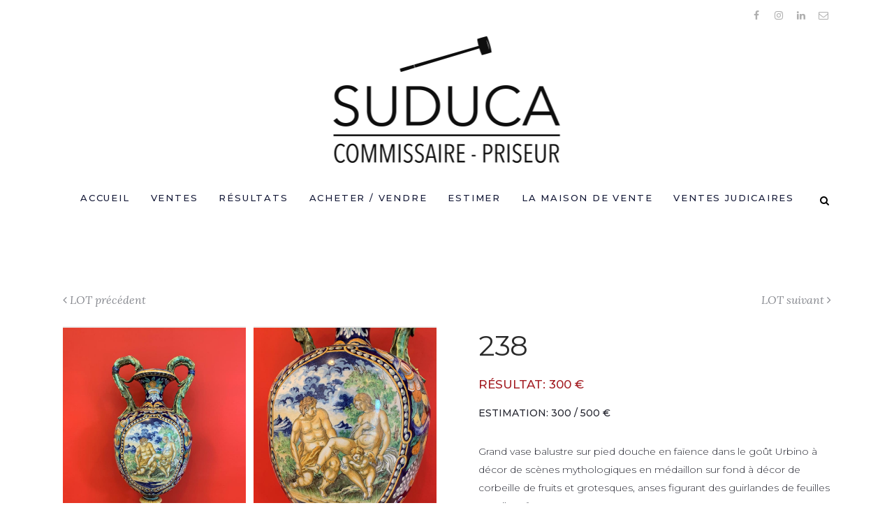

--- FILE ---
content_type: text/html; charset=UTF-8
request_url: https://www.suduca.com/vente/livres-art-dasie-argenterie-art-de-la-table-tableaux-mobilier-objet-dart-lot-238/
body_size: 14133
content:
<!DOCTYPE html>
<html lang="fr-FR">
<head>
	<meta charset="UTF-8" />
	
	<title>Suduca |   LIVRES &#8211; ART d&rsquo;ASIE &#8211; ARGENTERIE &#8211; ART de la TABLE &#8211; TABLEAUX &#8211; MOBILIER &#8211; OBJET d&rsquo;ART &#8211; LOT &#8211; 238</title>

	
			
						<meta name="viewport" content="width=device-width,initial-scale=1,user-scalable=no">
		
	<link rel="profile" href="http://gmpg.org/xfn/11" />
	<link rel="pingback" href="https://www.suduca.com/xmlrpc.php" />
            <link rel="shortcut icon" type="image/x-icon" href="https://www.suduca.com/wp-content/uploads/2019/02/favicon-32x32.png">
        <link rel="apple-touch-icon" href="https://www.suduca.com/wp-content/uploads/2019/02/favicon-32x32.png"/>
    	<link href='//fonts.googleapis.com/css?family=Raleway:100,200,300,400,500,600,700,800,900,300italic,400italic,700italic|Montserrat:100,200,300,400,500,600,700,800,900,300italic,400italic,700italic|Lora:100,200,300,400,500,600,700,800,900,300italic,400italic,700italic&subset=latin,latin-ext' rel='stylesheet' type='text/css'>
<script type="application/javascript">var QodeAjaxUrl = "https://www.suduca.com/wp-admin/admin-ajax.php"</script><meta name='robots' content='max-image-preview:large' />
<link rel='dns-prefetch' href='//maps.googleapis.com' />
<link rel='dns-prefetch' href='//cdn.linearicons.com' />
<link rel='dns-prefetch' href='//hcaptcha.com' />
<link rel="alternate" type="application/rss+xml" title="Suduca &raquo; Flux" href="https://www.suduca.com/feed/" />
<link rel="alternate" type="application/rss+xml" title="Suduca &raquo; Flux des commentaires" href="https://www.suduca.com/comments/feed/" />
<link rel="alternate" title="oEmbed (JSON)" type="application/json+oembed" href="https://www.suduca.com/wp-json/oembed/1.0/embed?url=https%3A%2F%2Fwww.suduca.com%2Fvente%2Flivres-art-dasie-argenterie-art-de-la-table-tableaux-mobilier-objet-dart-lot-238%2F" />
<link rel="alternate" title="oEmbed (XML)" type="text/xml+oembed" href="https://www.suduca.com/wp-json/oembed/1.0/embed?url=https%3A%2F%2Fwww.suduca.com%2Fvente%2Flivres-art-dasie-argenterie-art-de-la-table-tableaux-mobilier-objet-dart-lot-238%2F&#038;format=xml" />
<style id='wp-img-auto-sizes-contain-inline-css' type='text/css'>
img:is([sizes=auto i],[sizes^="auto," i]){contain-intrinsic-size:3000px 1500px}
/*# sourceURL=wp-img-auto-sizes-contain-inline-css */
</style>
<link rel='stylesheet' id='sbi_styles-css' href='https://www.suduca.com/wp-content/plugins/instagram-feed/css/sbi-styles.min.css?ver=6.10.0' type='text/css' media='all' />
<style id='wp-emoji-styles-inline-css' type='text/css'>

	img.wp-smiley, img.emoji {
		display: inline !important;
		border: none !important;
		box-shadow: none !important;
		height: 1em !important;
		width: 1em !important;
		margin: 0 0.07em !important;
		vertical-align: -0.1em !important;
		background: none !important;
		padding: 0 !important;
	}
/*# sourceURL=wp-emoji-styles-inline-css */
</style>
<style id='wp-block-library-inline-css' type='text/css'>
:root{--wp-block-synced-color:#7a00df;--wp-block-synced-color--rgb:122,0,223;--wp-bound-block-color:var(--wp-block-synced-color);--wp-editor-canvas-background:#ddd;--wp-admin-theme-color:#007cba;--wp-admin-theme-color--rgb:0,124,186;--wp-admin-theme-color-darker-10:#006ba1;--wp-admin-theme-color-darker-10--rgb:0,107,160.5;--wp-admin-theme-color-darker-20:#005a87;--wp-admin-theme-color-darker-20--rgb:0,90,135;--wp-admin-border-width-focus:2px}@media (min-resolution:192dpi){:root{--wp-admin-border-width-focus:1.5px}}.wp-element-button{cursor:pointer}:root .has-very-light-gray-background-color{background-color:#eee}:root .has-very-dark-gray-background-color{background-color:#313131}:root .has-very-light-gray-color{color:#eee}:root .has-very-dark-gray-color{color:#313131}:root .has-vivid-green-cyan-to-vivid-cyan-blue-gradient-background{background:linear-gradient(135deg,#00d084,#0693e3)}:root .has-purple-crush-gradient-background{background:linear-gradient(135deg,#34e2e4,#4721fb 50%,#ab1dfe)}:root .has-hazy-dawn-gradient-background{background:linear-gradient(135deg,#faaca8,#dad0ec)}:root .has-subdued-olive-gradient-background{background:linear-gradient(135deg,#fafae1,#67a671)}:root .has-atomic-cream-gradient-background{background:linear-gradient(135deg,#fdd79a,#004a59)}:root .has-nightshade-gradient-background{background:linear-gradient(135deg,#330968,#31cdcf)}:root .has-midnight-gradient-background{background:linear-gradient(135deg,#020381,#2874fc)}:root{--wp--preset--font-size--normal:16px;--wp--preset--font-size--huge:42px}.has-regular-font-size{font-size:1em}.has-larger-font-size{font-size:2.625em}.has-normal-font-size{font-size:var(--wp--preset--font-size--normal)}.has-huge-font-size{font-size:var(--wp--preset--font-size--huge)}.has-text-align-center{text-align:center}.has-text-align-left{text-align:left}.has-text-align-right{text-align:right}.has-fit-text{white-space:nowrap!important}#end-resizable-editor-section{display:none}.aligncenter{clear:both}.items-justified-left{justify-content:flex-start}.items-justified-center{justify-content:center}.items-justified-right{justify-content:flex-end}.items-justified-space-between{justify-content:space-between}.screen-reader-text{border:0;clip-path:inset(50%);height:1px;margin:-1px;overflow:hidden;padding:0;position:absolute;width:1px;word-wrap:normal!important}.screen-reader-text:focus{background-color:#ddd;clip-path:none;color:#444;display:block;font-size:1em;height:auto;left:5px;line-height:normal;padding:15px 23px 14px;text-decoration:none;top:5px;width:auto;z-index:100000}html :where(.has-border-color){border-style:solid}html :where([style*=border-top-color]){border-top-style:solid}html :where([style*=border-right-color]){border-right-style:solid}html :where([style*=border-bottom-color]){border-bottom-style:solid}html :where([style*=border-left-color]){border-left-style:solid}html :where([style*=border-width]){border-style:solid}html :where([style*=border-top-width]){border-top-style:solid}html :where([style*=border-right-width]){border-right-style:solid}html :where([style*=border-bottom-width]){border-bottom-style:solid}html :where([style*=border-left-width]){border-left-style:solid}html :where(img[class*=wp-image-]){height:auto;max-width:100%}:where(figure){margin:0 0 1em}html :where(.is-position-sticky){--wp-admin--admin-bar--position-offset:var(--wp-admin--admin-bar--height,0px)}@media screen and (max-width:600px){html :where(.is-position-sticky){--wp-admin--admin-bar--position-offset:0px}}

/*# sourceURL=wp-block-library-inline-css */
</style><style id='global-styles-inline-css' type='text/css'>
:root{--wp--preset--aspect-ratio--square: 1;--wp--preset--aspect-ratio--4-3: 4/3;--wp--preset--aspect-ratio--3-4: 3/4;--wp--preset--aspect-ratio--3-2: 3/2;--wp--preset--aspect-ratio--2-3: 2/3;--wp--preset--aspect-ratio--16-9: 16/9;--wp--preset--aspect-ratio--9-16: 9/16;--wp--preset--color--black: #000000;--wp--preset--color--cyan-bluish-gray: #abb8c3;--wp--preset--color--white: #ffffff;--wp--preset--color--pale-pink: #f78da7;--wp--preset--color--vivid-red: #cf2e2e;--wp--preset--color--luminous-vivid-orange: #ff6900;--wp--preset--color--luminous-vivid-amber: #fcb900;--wp--preset--color--light-green-cyan: #7bdcb5;--wp--preset--color--vivid-green-cyan: #00d084;--wp--preset--color--pale-cyan-blue: #8ed1fc;--wp--preset--color--vivid-cyan-blue: #0693e3;--wp--preset--color--vivid-purple: #9b51e0;--wp--preset--gradient--vivid-cyan-blue-to-vivid-purple: linear-gradient(135deg,rgb(6,147,227) 0%,rgb(155,81,224) 100%);--wp--preset--gradient--light-green-cyan-to-vivid-green-cyan: linear-gradient(135deg,rgb(122,220,180) 0%,rgb(0,208,130) 100%);--wp--preset--gradient--luminous-vivid-amber-to-luminous-vivid-orange: linear-gradient(135deg,rgb(252,185,0) 0%,rgb(255,105,0) 100%);--wp--preset--gradient--luminous-vivid-orange-to-vivid-red: linear-gradient(135deg,rgb(255,105,0) 0%,rgb(207,46,46) 100%);--wp--preset--gradient--very-light-gray-to-cyan-bluish-gray: linear-gradient(135deg,rgb(238,238,238) 0%,rgb(169,184,195) 100%);--wp--preset--gradient--cool-to-warm-spectrum: linear-gradient(135deg,rgb(74,234,220) 0%,rgb(151,120,209) 20%,rgb(207,42,186) 40%,rgb(238,44,130) 60%,rgb(251,105,98) 80%,rgb(254,248,76) 100%);--wp--preset--gradient--blush-light-purple: linear-gradient(135deg,rgb(255,206,236) 0%,rgb(152,150,240) 100%);--wp--preset--gradient--blush-bordeaux: linear-gradient(135deg,rgb(254,205,165) 0%,rgb(254,45,45) 50%,rgb(107,0,62) 100%);--wp--preset--gradient--luminous-dusk: linear-gradient(135deg,rgb(255,203,112) 0%,rgb(199,81,192) 50%,rgb(65,88,208) 100%);--wp--preset--gradient--pale-ocean: linear-gradient(135deg,rgb(255,245,203) 0%,rgb(182,227,212) 50%,rgb(51,167,181) 100%);--wp--preset--gradient--electric-grass: linear-gradient(135deg,rgb(202,248,128) 0%,rgb(113,206,126) 100%);--wp--preset--gradient--midnight: linear-gradient(135deg,rgb(2,3,129) 0%,rgb(40,116,252) 100%);--wp--preset--font-size--small: 13px;--wp--preset--font-size--medium: 20px;--wp--preset--font-size--large: 36px;--wp--preset--font-size--x-large: 42px;--wp--preset--spacing--20: 0.44rem;--wp--preset--spacing--30: 0.67rem;--wp--preset--spacing--40: 1rem;--wp--preset--spacing--50: 1.5rem;--wp--preset--spacing--60: 2.25rem;--wp--preset--spacing--70: 3.38rem;--wp--preset--spacing--80: 5.06rem;--wp--preset--shadow--natural: 6px 6px 9px rgba(0, 0, 0, 0.2);--wp--preset--shadow--deep: 12px 12px 50px rgba(0, 0, 0, 0.4);--wp--preset--shadow--sharp: 6px 6px 0px rgba(0, 0, 0, 0.2);--wp--preset--shadow--outlined: 6px 6px 0px -3px rgb(255, 255, 255), 6px 6px rgb(0, 0, 0);--wp--preset--shadow--crisp: 6px 6px 0px rgb(0, 0, 0);}:where(.is-layout-flex){gap: 0.5em;}:where(.is-layout-grid){gap: 0.5em;}body .is-layout-flex{display: flex;}.is-layout-flex{flex-wrap: wrap;align-items: center;}.is-layout-flex > :is(*, div){margin: 0;}body .is-layout-grid{display: grid;}.is-layout-grid > :is(*, div){margin: 0;}:where(.wp-block-columns.is-layout-flex){gap: 2em;}:where(.wp-block-columns.is-layout-grid){gap: 2em;}:where(.wp-block-post-template.is-layout-flex){gap: 1.25em;}:where(.wp-block-post-template.is-layout-grid){gap: 1.25em;}.has-black-color{color: var(--wp--preset--color--black) !important;}.has-cyan-bluish-gray-color{color: var(--wp--preset--color--cyan-bluish-gray) !important;}.has-white-color{color: var(--wp--preset--color--white) !important;}.has-pale-pink-color{color: var(--wp--preset--color--pale-pink) !important;}.has-vivid-red-color{color: var(--wp--preset--color--vivid-red) !important;}.has-luminous-vivid-orange-color{color: var(--wp--preset--color--luminous-vivid-orange) !important;}.has-luminous-vivid-amber-color{color: var(--wp--preset--color--luminous-vivid-amber) !important;}.has-light-green-cyan-color{color: var(--wp--preset--color--light-green-cyan) !important;}.has-vivid-green-cyan-color{color: var(--wp--preset--color--vivid-green-cyan) !important;}.has-pale-cyan-blue-color{color: var(--wp--preset--color--pale-cyan-blue) !important;}.has-vivid-cyan-blue-color{color: var(--wp--preset--color--vivid-cyan-blue) !important;}.has-vivid-purple-color{color: var(--wp--preset--color--vivid-purple) !important;}.has-black-background-color{background-color: var(--wp--preset--color--black) !important;}.has-cyan-bluish-gray-background-color{background-color: var(--wp--preset--color--cyan-bluish-gray) !important;}.has-white-background-color{background-color: var(--wp--preset--color--white) !important;}.has-pale-pink-background-color{background-color: var(--wp--preset--color--pale-pink) !important;}.has-vivid-red-background-color{background-color: var(--wp--preset--color--vivid-red) !important;}.has-luminous-vivid-orange-background-color{background-color: var(--wp--preset--color--luminous-vivid-orange) !important;}.has-luminous-vivid-amber-background-color{background-color: var(--wp--preset--color--luminous-vivid-amber) !important;}.has-light-green-cyan-background-color{background-color: var(--wp--preset--color--light-green-cyan) !important;}.has-vivid-green-cyan-background-color{background-color: var(--wp--preset--color--vivid-green-cyan) !important;}.has-pale-cyan-blue-background-color{background-color: var(--wp--preset--color--pale-cyan-blue) !important;}.has-vivid-cyan-blue-background-color{background-color: var(--wp--preset--color--vivid-cyan-blue) !important;}.has-vivid-purple-background-color{background-color: var(--wp--preset--color--vivid-purple) !important;}.has-black-border-color{border-color: var(--wp--preset--color--black) !important;}.has-cyan-bluish-gray-border-color{border-color: var(--wp--preset--color--cyan-bluish-gray) !important;}.has-white-border-color{border-color: var(--wp--preset--color--white) !important;}.has-pale-pink-border-color{border-color: var(--wp--preset--color--pale-pink) !important;}.has-vivid-red-border-color{border-color: var(--wp--preset--color--vivid-red) !important;}.has-luminous-vivid-orange-border-color{border-color: var(--wp--preset--color--luminous-vivid-orange) !important;}.has-luminous-vivid-amber-border-color{border-color: var(--wp--preset--color--luminous-vivid-amber) !important;}.has-light-green-cyan-border-color{border-color: var(--wp--preset--color--light-green-cyan) !important;}.has-vivid-green-cyan-border-color{border-color: var(--wp--preset--color--vivid-green-cyan) !important;}.has-pale-cyan-blue-border-color{border-color: var(--wp--preset--color--pale-cyan-blue) !important;}.has-vivid-cyan-blue-border-color{border-color: var(--wp--preset--color--vivid-cyan-blue) !important;}.has-vivid-purple-border-color{border-color: var(--wp--preset--color--vivid-purple) !important;}.has-vivid-cyan-blue-to-vivid-purple-gradient-background{background: var(--wp--preset--gradient--vivid-cyan-blue-to-vivid-purple) !important;}.has-light-green-cyan-to-vivid-green-cyan-gradient-background{background: var(--wp--preset--gradient--light-green-cyan-to-vivid-green-cyan) !important;}.has-luminous-vivid-amber-to-luminous-vivid-orange-gradient-background{background: var(--wp--preset--gradient--luminous-vivid-amber-to-luminous-vivid-orange) !important;}.has-luminous-vivid-orange-to-vivid-red-gradient-background{background: var(--wp--preset--gradient--luminous-vivid-orange-to-vivid-red) !important;}.has-very-light-gray-to-cyan-bluish-gray-gradient-background{background: var(--wp--preset--gradient--very-light-gray-to-cyan-bluish-gray) !important;}.has-cool-to-warm-spectrum-gradient-background{background: var(--wp--preset--gradient--cool-to-warm-spectrum) !important;}.has-blush-light-purple-gradient-background{background: var(--wp--preset--gradient--blush-light-purple) !important;}.has-blush-bordeaux-gradient-background{background: var(--wp--preset--gradient--blush-bordeaux) !important;}.has-luminous-dusk-gradient-background{background: var(--wp--preset--gradient--luminous-dusk) !important;}.has-pale-ocean-gradient-background{background: var(--wp--preset--gradient--pale-ocean) !important;}.has-electric-grass-gradient-background{background: var(--wp--preset--gradient--electric-grass) !important;}.has-midnight-gradient-background{background: var(--wp--preset--gradient--midnight) !important;}.has-small-font-size{font-size: var(--wp--preset--font-size--small) !important;}.has-medium-font-size{font-size: var(--wp--preset--font-size--medium) !important;}.has-large-font-size{font-size: var(--wp--preset--font-size--large) !important;}.has-x-large-font-size{font-size: var(--wp--preset--font-size--x-large) !important;}
/*# sourceURL=global-styles-inline-css */
</style>

<style id='classic-theme-styles-inline-css' type='text/css'>
/*! This file is auto-generated */
.wp-block-button__link{color:#fff;background-color:#32373c;border-radius:9999px;box-shadow:none;text-decoration:none;padding:calc(.667em + 2px) calc(1.333em + 2px);font-size:1.125em}.wp-block-file__button{background:#32373c;color:#fff;text-decoration:none}
/*# sourceURL=/wp-includes/css/classic-themes.min.css */
</style>
<link rel='stylesheet' id='contact-form-7-css' href='https://www.suduca.com/wp-content/plugins/contact-form-7/includes/css/styles.css?ver=6.1.4' type='text/css' media='all' />
<link rel='stylesheet' id='rs-plugin-settings-css' href='https://www.suduca.com/wp-content/plugins/revslider/public/assets/css/rs6.css?ver=6.3.3' type='text/css' media='all' />
<style id='rs-plugin-settings-inline-css' type='text/css'>
#rs-demo-id {}
/*# sourceURL=rs-plugin-settings-inline-css */
</style>
<link rel='stylesheet' id='default_style-css' href='https://www.suduca.com/wp-content/themes/bridge/style.css?ver=6.9' type='text/css' media='all' />
<link rel='stylesheet' id='qode_font_awesome-css' href='https://www.suduca.com/wp-content/themes/bridge/css/font-awesome/css/font-awesome.min.css?ver=6.9' type='text/css' media='all' />
<link rel='stylesheet' id='qode_font_elegant-css' href='https://www.suduca.com/wp-content/themes/bridge/css/elegant-icons/style.min.css?ver=6.9' type='text/css' media='all' />
<link rel='stylesheet' id='qode_linea_icons-css' href='https://www.suduca.com/wp-content/themes/bridge/css/linea-icons/style.css?ver=6.9' type='text/css' media='all' />
<link rel='stylesheet' id='qode_dripicons-css' href='https://www.suduca.com/wp-content/themes/bridge/css/dripicons/dripicons.css?ver=6.9' type='text/css' media='all' />
<link rel='stylesheet' id='stylesheet-css' href='https://www.suduca.com/wp-content/themes/bridge/css/stylesheet.min.css?ver=6.9' type='text/css' media='all' />
<style id='stylesheet-inline-css' type='text/css'>
   .postid-6749.disabled_footer_top .footer_top_holder, .postid-6749.disabled_footer_bottom .footer_bottom_holder { display: none;}


/*# sourceURL=stylesheet-inline-css */
</style>
<link rel='stylesheet' id='qode_print-css' href='https://www.suduca.com/wp-content/themes/bridge/css/print.css?ver=6.9' type='text/css' media='all' />
<link rel='stylesheet' id='mac_stylesheet-css' href='https://www.suduca.com/wp-content/themes/bridge/css/mac_stylesheet.css?ver=6.9' type='text/css' media='all' />
<link rel='stylesheet' id='webkit-css' href='https://www.suduca.com/wp-content/themes/bridge/css/webkit_stylesheet.css?ver=6.9' type='text/css' media='all' />
<link rel='stylesheet' id='style_dynamic-css' href='https://www.suduca.com/wp-content/themes/bridge/css/style_dynamic.css?ver=1714158024' type='text/css' media='all' />
<link rel='stylesheet' id='responsive-css' href='https://www.suduca.com/wp-content/themes/bridge/css/responsive.min.css?ver=6.9' type='text/css' media='all' />
<link rel='stylesheet' id='style_dynamic_responsive-css' href='https://www.suduca.com/wp-content/themes/bridge/css/style_dynamic_responsive.css?ver=1714158024' type='text/css' media='all' />
<link rel='stylesheet' id='js_composer_front-css' href='https://www.suduca.com/wp-content/plugins/js_composer/assets/css/js_composer.min.css?ver=7.4' type='text/css' media='all' />
<link rel='stylesheet' id='custom_css-css' href='https://www.suduca.com/wp-content/themes/bridge/css/custom_css.css?ver=1714158024' type='text/css' media='all' />
<link rel='stylesheet' id='flick-css' href='https://www.suduca.com/wp-content/plugins/mailchimp/assets/css/flick/flick.css?ver=2.0.0' type='text/css' media='all' />
<link rel='stylesheet' id='mailchimp_sf_main_css-css' href='https://www.suduca.com/wp-content/plugins/mailchimp/assets/css/frontend.css?ver=2.0.0' type='text/css' media='all' />
<link rel='stylesheet' id='slick-css' href='https://www.suduca.com/wp-content/themes/suduca/assets/slick/slick.css?ver=6.9' type='text/css' media='all' />
<link rel='stylesheet' id='slick-theme-css' href='https://www.suduca.com/wp-content/themes/suduca/assets/slick/slick-theme.css?ver=6.9' type='text/css' media='all' />
<link rel='stylesheet' id='childstyle-css' href='https://www.suduca.com/wp-content/themes/suduca/style.css?ver=1.0.3' type='text/css' media='all' />
<link rel='stylesheet' id='linearicons-css' href='https://cdn.linearicons.com/free/1.0.0/icon-font.min.css?ver=6.9' type='text/css' media='all' />
<script type="text/javascript" src="https://www.suduca.com/wp-includes/js/jquery/jquery.min.js?ver=3.7.1" id="jquery-core-js"></script>
<script type="text/javascript" src="https://www.suduca.com/wp-includes/js/jquery/jquery-migrate.min.js?ver=3.4.1" id="jquery-migrate-js"></script>
<script type="text/javascript" src="https://www.suduca.com/wp-content/plugins/revslider/public/assets/js/rbtools.min.js?ver=6.3.3" id="tp-tools-js"></script>
<script type="text/javascript" src="https://www.suduca.com/wp-content/plugins/revslider/public/assets/js/rs6.min.js?ver=6.3.3" id="revmin-js"></script>
<script></script><link rel="https://api.w.org/" href="https://www.suduca.com/wp-json/" /><link rel="EditURI" type="application/rsd+xml" title="RSD" href="https://www.suduca.com/xmlrpc.php?rsd" />
<meta name="generator" content="WordPress 6.9" />
<link rel="canonical" href="https://www.suduca.com/vente/livres-art-dasie-argenterie-art-de-la-table-tableaux-mobilier-objet-dart-lot-238/" />
<link rel='shortlink' href='https://www.suduca.com/?p=6749' />
<style>
.h-captcha{position:relative;display:block;margin-bottom:2rem;padding:0;clear:both}.h-captcha[data-size="normal"]{width:302px;height:76px}.h-captcha[data-size="compact"]{width:158px;height:138px}.h-captcha[data-size="invisible"]{display:none}.h-captcha iframe{z-index:1}.h-captcha::before{content:"";display:block;position:absolute;top:0;left:0;background:url(https://www.suduca.com/wp-content/plugins/hcaptcha-for-forms-and-more/assets/images/hcaptcha-div-logo.svg) no-repeat;border:1px solid #fff0;border-radius:4px;box-sizing:border-box}.h-captcha::after{content:"The hCaptcha loading is delayed until user interaction.";font-family:-apple-system,system-ui,BlinkMacSystemFont,"Segoe UI",Roboto,Oxygen,Ubuntu,"Helvetica Neue",Arial,sans-serif;font-size:10px;font-weight:500;position:absolute;top:0;bottom:0;left:0;right:0;box-sizing:border-box;color:#bf1722;opacity:0}.h-captcha:not(:has(iframe))::after{animation:hcap-msg-fade-in .3s ease forwards;animation-delay:2s}.h-captcha:has(iframe)::after{animation:none;opacity:0}@keyframes hcap-msg-fade-in{to{opacity:1}}.h-captcha[data-size="normal"]::before{width:302px;height:76px;background-position:93.8% 28%}.h-captcha[data-size="normal"]::after{width:302px;height:76px;display:flex;flex-wrap:wrap;align-content:center;line-height:normal;padding:0 75px 0 10px}.h-captcha[data-size="compact"]::before{width:158px;height:138px;background-position:49.9% 78.8%}.h-captcha[data-size="compact"]::after{width:158px;height:138px;text-align:center;line-height:normal;padding:24px 10px 10px 10px}.h-captcha[data-theme="light"]::before,body.is-light-theme .h-captcha[data-theme="auto"]::before,.h-captcha[data-theme="auto"]::before{background-color:#fafafa;border:1px solid #e0e0e0}.h-captcha[data-theme="dark"]::before,body.is-dark-theme .h-captcha[data-theme="auto"]::before,html.wp-dark-mode-active .h-captcha[data-theme="auto"]::before,html.drdt-dark-mode .h-captcha[data-theme="auto"]::before{background-image:url(https://www.suduca.com/wp-content/plugins/hcaptcha-for-forms-and-more/assets/images/hcaptcha-div-logo-white.svg);background-repeat:no-repeat;background-color:#333;border:1px solid #f5f5f5}@media (prefers-color-scheme:dark){.h-captcha[data-theme="auto"]::before{background-image:url(https://www.suduca.com/wp-content/plugins/hcaptcha-for-forms-and-more/assets/images/hcaptcha-div-logo-white.svg);background-repeat:no-repeat;background-color:#333;border:1px solid #f5f5f5}}.h-captcha[data-theme="custom"]::before{background-color:initial}.h-captcha[data-size="invisible"]::before,.h-captcha[data-size="invisible"]::after{display:none}.h-captcha iframe{position:relative}div[style*="z-index: 2147483647"] div[style*="border-width: 11px"][style*="position: absolute"][style*="pointer-events: none"]{border-style:none}
</style>
<style type="text/css">.recentcomments a{display:inline !important;padding:0 !important;margin:0 !important;}</style><meta name="generator" content="Powered by WPBakery Page Builder - drag and drop page builder for WordPress."/>
<meta name="generator" content="Powered by Slider Revolution 6.3.3 - responsive, Mobile-Friendly Slider Plugin for WordPress with comfortable drag and drop interface." />
<style>
span[data-name="hcap-cf7"] .h-captcha{margin-bottom:0}span[data-name="hcap-cf7"]~input[type="submit"],span[data-name="hcap-cf7"]~button[type="submit"]{margin-top:2rem}
</style>
<script type="text/javascript">function setREVStartSize(e){
			//window.requestAnimationFrame(function() {				 
				window.RSIW = window.RSIW===undefined ? window.innerWidth : window.RSIW;	
				window.RSIH = window.RSIH===undefined ? window.innerHeight : window.RSIH;	
				try {								
					var pw = document.getElementById(e.c).parentNode.offsetWidth,
						newh;
					pw = pw===0 || isNaN(pw) ? window.RSIW : pw;
					e.tabw = e.tabw===undefined ? 0 : parseInt(e.tabw);
					e.thumbw = e.thumbw===undefined ? 0 : parseInt(e.thumbw);
					e.tabh = e.tabh===undefined ? 0 : parseInt(e.tabh);
					e.thumbh = e.thumbh===undefined ? 0 : parseInt(e.thumbh);
					e.tabhide = e.tabhide===undefined ? 0 : parseInt(e.tabhide);
					e.thumbhide = e.thumbhide===undefined ? 0 : parseInt(e.thumbhide);
					e.mh = e.mh===undefined || e.mh=="" || e.mh==="auto" ? 0 : parseInt(e.mh,0);		
					if(e.layout==="fullscreen" || e.l==="fullscreen") 						
						newh = Math.max(e.mh,window.RSIH);					
					else{					
						e.gw = Array.isArray(e.gw) ? e.gw : [e.gw];
						for (var i in e.rl) if (e.gw[i]===undefined || e.gw[i]===0) e.gw[i] = e.gw[i-1];					
						e.gh = e.el===undefined || e.el==="" || (Array.isArray(e.el) && e.el.length==0)? e.gh : e.el;
						e.gh = Array.isArray(e.gh) ? e.gh : [e.gh];
						for (var i in e.rl) if (e.gh[i]===undefined || e.gh[i]===0) e.gh[i] = e.gh[i-1];
											
						var nl = new Array(e.rl.length),
							ix = 0,						
							sl;					
						e.tabw = e.tabhide>=pw ? 0 : e.tabw;
						e.thumbw = e.thumbhide>=pw ? 0 : e.thumbw;
						e.tabh = e.tabhide>=pw ? 0 : e.tabh;
						e.thumbh = e.thumbhide>=pw ? 0 : e.thumbh;					
						for (var i in e.rl) nl[i] = e.rl[i]<window.RSIW ? 0 : e.rl[i];
						sl = nl[0];									
						for (var i in nl) if (sl>nl[i] && nl[i]>0) { sl = nl[i]; ix=i;}															
						var m = pw>(e.gw[ix]+e.tabw+e.thumbw) ? 1 : (pw-(e.tabw+e.thumbw)) / (e.gw[ix]);					
						newh =  (e.gh[ix] * m) + (e.tabh + e.thumbh);
					}				
					if(window.rs_init_css===undefined) window.rs_init_css = document.head.appendChild(document.createElement("style"));					
					document.getElementById(e.c).height = newh+"px";
					window.rs_init_css.innerHTML += "#"+e.c+"_wrapper { height: "+newh+"px }";				
				} catch(e){
					console.log("Failure at Presize of Slider:" + e)
				}					   
			//});
		  };</script>
		<style type="text/css" id="wp-custom-css">
			.page-id-435 .wpcf7 .h-captcha {
	margin: 0 auto;
}
.page-id-435 .wpcf7 .wpcf7-submit {
    width: 100%;
    max-width: 300px;
    display: block;
    margin: 2em auto 0;
    text-align: center;
    border-radius: 3px!important;
    padding: 0;
		box-sizing: border-box;
}		</style>
		<noscript><style> .wpb_animate_when_almost_visible { opacity: 1; }</style></noscript><script id="mcjs">!function(c,h,i,m,p){m=c.createElement(h),p=c.getElementsByTagName(h)[0],m.async=1,m.src=i,p.parentNode.insertBefore(m,p)}(document,"script","https://chimpstatic.com/mcjs-connected/js/users/2e12cbc7f7d92adf340940d5d/b59b85a514a3f1fe79fa61168.js");</script>
</head>

<body class="wp-singular vente-template-default single single-vente postid-6749 wp-theme-bridge wp-child-theme-suduca  qode_grid_1300 footer_responsive_adv hide_top_bar_on_mobile_header qode-child-theme-ver-1.0.1 qode-theme-ver-17.2 qode-theme-bridge qode_header_in_grid wpb-js-composer js-comp-ver-7.4 vc_responsive" itemscope itemtype="http://schema.org/WebPage">


<div class="wrapper">
	<div class="wrapper_inner">

    
    <!-- Google Analytics start -->
        <!-- Google Analytics end -->

	<header class=" has_top scroll_top centered_logo centered_logo_animate dark fixed_hiding scrolled_not_transparent page_header">
	<div class="header_inner clearfix">
		<form role="search" id="searchform" action="https://www.suduca.com/" class="qode_search_form" method="get">
        <div class="container">
        <div class="container_inner clearfix">
            
            <i class="qode_icon_font_awesome fa fa-search qode_icon_in_search" ></i>            <input type="text" placeholder="Résultats" name="s" class="qode_search_field" autocomplete="off" />
            <input type="submit" value="Search" />

            <div class="qode_search_close">
                <a href="#">
                    <i class="qode_icon_font_awesome fa fa-times qode_icon_in_search" ></i>                </a>
            </div>
                    </div>
    </div>
</form>
		<div class="header_top_bottom_holder">
				<div class="header_top clearfix" style='' >
				<div class="container">
			<div class="container_inner clearfix">
														<div class="left">
						<div class="inner">
													</div>
					</div>
					<div class="right">
						<div class="inner">
							<span class='q_social_icon_holder normal_social' data-color=#afafaf!important data-hover-background-color=#ffffff data-hover-border-color=#ffffff data-hover-color=#080808!important><a itemprop='url' href='https://www.facebook.com/suducacommissairepriseur/' target='_blank'><i class="qode_icon_font_awesome fa fa-facebook  simple_social" style="color: #afafaf!important;margin: 15px 0 0 10px;font-size: 14px;" ></i></a></span><span class='q_social_icon_holder normal_social' data-color=#afafaf!important data-hover-background-color=#ffffff data-hover-border-color=#ffffff data-hover-color=#080808!important><a itemprop='url' href='https://www.instagram.com/suducacommissairepriseur/' target='_blank'><i class="qode_icon_font_awesome fa fa-instagram  simple_social" style="color: #afafaf!important;margin: 15px 0 0 10px;font-size: 14px;" ></i></a></span><span class='q_social_icon_holder normal_social' data-color=#afafaf!important data-hover-background-color=#ffffff data-hover-border-color=#ffffff data-hover-color=#080808!important><a itemprop='url' href='https://www.linkedin.com/company/suduca-commissaire-priseur/' target='_blank'><i class="qode_icon_font_awesome fa fa-linkedin  simple_social" style="color: #afafaf!important;margin: 15px 0 0 10px;font-size: 14px;" ></i></a></span><span class='q_social_icon_holder normal_social' data-color=#afafaf!important data-hover-background-color=#ffffff data-hover-border-color=#ffffff data-hover-color=#080808!important><a itemprop='url' href='mailto:contact@suduca.com' target='_blank'><i class="qode_icon_font_awesome fa fa-envelope-o  simple_social" style="color: #afafaf!important;margin: 15px 0 0 10px;font-size: 14px;" ></i></a></span>						</div>
					</div>
													</div>
		</div>
		</div>

			<div class="header_bottom clearfix" style='' >
								<div class="container">
					<div class="container_inner clearfix">
																				<div class="header_inner_left">
																	<div class="mobile_menu_button">
		<span>
			<i class="qode_icon_font_awesome fa fa-bars " ></i>		</span>
	</div>
								<div class="logo_wrapper" >
	<div class="q_logo">
		<a itemprop="url" href="https://www.suduca.com/" >
             <img itemprop="image" class="normal" src="https://www.suduca.com/wp-content/uploads/2019/01/suduca.png" alt="Logo"/> 			 <img itemprop="image" class="light" src="https://www.suduca.com/wp-content/uploads/2019/01/suduca-white.png" alt="Logo"/> 			 <img itemprop="image" class="dark" src="https://www.suduca.com/wp-content/uploads/2019/01/suduca.png" alt="Logo"/> 			 <img itemprop="image" class="sticky" src="https://www.suduca.com/wp-content/uploads/2019/01/suduca-h80.png" alt="Logo"/> 			 <img itemprop="image" class="mobile" src="https://www.suduca.com/wp-content/uploads/2019/01/suduca.png" alt="Logo"/> 					</a>
	</div>
	        <div class="q_logo_hidden">
            <a itemprop="url" href="https://www.suduca.com/"><img itemprop="image" alt="Logo" src="https://www.suduca.com/wp-content/uploads/2019/01/suduca-h80.png" style="height: 100%;"></a>
        </div>
	</div>															</div>
							 <div class="holeder_for_hidden_menu"> 							
															<div class="header_inner_right left_side">
									<div class="side_menu_button_wrapper">
										<div class="side_menu_button">
												<a class="search_button fullscreen_search normal" href="javascript:void(0)">
		<i class="qode_icon_font_awesome fa fa-search " ></i>	</a>

											</div>
									</div>
								</div>
							
							<nav class="main_menu drop_down center">
								<ul id="menu-main-menu" class=""><li id="nav-menu-item-255" class="menu-item menu-item-type-post_type menu-item-object-page menu-item-home  narrow"><a href="https://www.suduca.com/" class=""><i class="menu_icon blank fa"></i><span>Accueil<span class="underline_dash"></span></span><span class="plus"></span></a></li>
<li id="nav-menu-item-960" class="menu-item menu-item-type-post_type menu-item-object-page  narrow"><a href="https://www.suduca.com/ventes/" class=""><i class="menu_icon blank fa"></i><span>Ventes<span class="underline_dash"></span></span><span class="plus"></span></a></li>
<li id="nav-menu-item-251" class="menu-item menu-item-type-post_type menu-item-object-page  narrow"><a href="https://www.suduca.com/resultats/" class=""><i class="menu_icon blank fa"></i><span>Résultats<span class="underline_dash"></span></span><span class="plus"></span></a></li>
<li id="nav-menu-item-441" class="menu-item menu-item-type-post_type menu-item-object-page  narrow"><a href="https://www.suduca.com/acheter-vendre/" class=""><i class="menu_icon blank fa"></i><span>Acheter / Vendre<span class="underline_dash"></span></span><span class="plus"></span></a></li>
<li id="nav-menu-item-440" class="menu-item menu-item-type-post_type menu-item-object-page  narrow"><a href="https://www.suduca.com/estimer/" class=""><i class="menu_icon blank fa"></i><span>Estimer<span class="underline_dash"></span></span><span class="plus"></span></a></li>
<li id="nav-menu-item-66639" class="menu-item menu-item-type-custom menu-item-object-custom menu-item-has-children  has_sub narrow"><a href="#LA%20MAISON%20DE%20VENTE" class=""><i class="menu_icon blank fa"></i><span>LA MAISON DE VENTE<span class="underline_dash"></span></span><span class="plus"></span></a>
<div class="second"><div class="inner"><ul>
	<li id="nav-menu-item-66651" class="menu-item menu-item-type-post_type menu-item-object-page "><a href="https://www.suduca.com/a-propos/" class=""><i class="menu_icon blank fa"></i><span>A Propos</span><span class="plus"></span></a></li>
	<li id="nav-menu-item-66652" class="menu-item menu-item-type-post_type menu-item-object-page "><a href="https://www.suduca.com/notre-equipe/" class=""><i class="menu_icon blank fa"></i><span>Notre Equipe</span><span class="plus"></span></a></li>
	<li id="nav-menu-item-66640" class="menu-item menu-item-type-taxonomy menu-item-object-category "><a href="https://www.suduca.com/category/news/" class=""><i class="menu_icon blank fa"></i><span>Actualite</span><span class="plus"></span></a></li>
	<li id="nav-menu-item-66644" class="menu-item menu-item-type-post_type menu-item-object-page "><a href="https://www.suduca.com/newsletter/" class=""><i class="menu_icon blank fa"></i><span>Newsletter</span><span class="plus"></span></a></li>
	<li id="nav-menu-item-252" class="menu-item menu-item-type-post_type menu-item-object-page "><a href="https://www.suduca.com/contact/" class=""><i class="menu_icon blank fa"></i><span>Contact</span><span class="plus"></span></a></li>
</ul></div></div>
</li>
<li id="nav-menu-item-2283" class="menu-item menu-item-type-post_type menu-item-object-page  narrow"><a href="https://www.suduca.com/ventes-judicaires/" class=""><i class="menu_icon blank fa"></i><span>Ventes judicaires<span class="underline_dash"></span></span><span class="plus"></span></a></li>
</ul>							</nav>
															<div class="header_inner_right">
									<div class="side_menu_button_wrapper right">
																														<div class="side_menu_button">
												<a class="search_button fullscreen_search normal" href="javascript:void(0)">
		<i class="qode_icon_font_awesome fa fa-search " ></i>	</a>

																																	</div>
									</div>
								</div>
														 </div> 							<nav class="mobile_menu">
	<ul id="menu-main-menu-1" class=""><li id="mobile-menu-item-255" class="menu-item menu-item-type-post_type menu-item-object-page menu-item-home "><a href="https://www.suduca.com/" class=""><span>Accueil</span></a><span class="mobile_arrow"><i class="fa fa-angle-right"></i><i class="fa fa-angle-down"></i></span></li>
<li id="mobile-menu-item-960" class="menu-item menu-item-type-post_type menu-item-object-page "><a href="https://www.suduca.com/ventes/" class=""><span>Ventes</span></a><span class="mobile_arrow"><i class="fa fa-angle-right"></i><i class="fa fa-angle-down"></i></span></li>
<li id="mobile-menu-item-251" class="menu-item menu-item-type-post_type menu-item-object-page "><a href="https://www.suduca.com/resultats/" class=""><span>Résultats</span></a><span class="mobile_arrow"><i class="fa fa-angle-right"></i><i class="fa fa-angle-down"></i></span></li>
<li id="mobile-menu-item-441" class="menu-item menu-item-type-post_type menu-item-object-page "><a href="https://www.suduca.com/acheter-vendre/" class=""><span>Acheter / Vendre</span></a><span class="mobile_arrow"><i class="fa fa-angle-right"></i><i class="fa fa-angle-down"></i></span></li>
<li id="mobile-menu-item-440" class="menu-item menu-item-type-post_type menu-item-object-page "><a href="https://www.suduca.com/estimer/" class=""><span>Estimer</span></a><span class="mobile_arrow"><i class="fa fa-angle-right"></i><i class="fa fa-angle-down"></i></span></li>
<li id="mobile-menu-item-66639" class="menu-item menu-item-type-custom menu-item-object-custom menu-item-has-children  has_sub"><a href="#LA%20MAISON%20DE%20VENTE" class=""><span>LA MAISON DE VENTE</span></a><span class="mobile_arrow"><i class="fa fa-angle-right"></i><i class="fa fa-angle-down"></i></span>
<ul class="sub_menu">
	<li id="mobile-menu-item-66651" class="menu-item menu-item-type-post_type menu-item-object-page "><a href="https://www.suduca.com/a-propos/" class=""><span>A Propos</span></a><span class="mobile_arrow"><i class="fa fa-angle-right"></i><i class="fa fa-angle-down"></i></span></li>
	<li id="mobile-menu-item-66652" class="menu-item menu-item-type-post_type menu-item-object-page "><a href="https://www.suduca.com/notre-equipe/" class=""><span>Notre Equipe</span></a><span class="mobile_arrow"><i class="fa fa-angle-right"></i><i class="fa fa-angle-down"></i></span></li>
	<li id="mobile-menu-item-66640" class="menu-item menu-item-type-taxonomy menu-item-object-category "><a href="https://www.suduca.com/category/news/" class=""><span>Actualite</span></a><span class="mobile_arrow"><i class="fa fa-angle-right"></i><i class="fa fa-angle-down"></i></span></li>
	<li id="mobile-menu-item-66644" class="menu-item menu-item-type-post_type menu-item-object-page "><a href="https://www.suduca.com/newsletter/" class=""><span>Newsletter</span></a><span class="mobile_arrow"><i class="fa fa-angle-right"></i><i class="fa fa-angle-down"></i></span></li>
	<li id="mobile-menu-item-252" class="menu-item menu-item-type-post_type menu-item-object-page "><a href="https://www.suduca.com/contact/" class=""><span>Contact</span></a><span class="mobile_arrow"><i class="fa fa-angle-right"></i><i class="fa fa-angle-down"></i></span></li>
</ul>
</li>
<li id="mobile-menu-item-2283" class="menu-item menu-item-type-post_type menu-item-object-page "><a href="https://www.suduca.com/ventes-judicaires/" class=""><span>Ventes judicaires</span></a><span class="mobile_arrow"><i class="fa fa-angle-right"></i><i class="fa fa-angle-down"></i></span></li>
</ul></nav>																				</div>
					</div>
									</div>
			</div>
		</div>

</header>	<a id="back_to_top" href="#">
        <span class="fa-stack">
            <i class="qode_icon_font_awesome fa fa-angle-up " ></i>        </span>
	</a>
	<div class="fullscreen_search_holder fade">
		<div class="close_container">
						<div class="container">
				<div class="container_inner clearfix" >
																	<div class="search_close_holder">
							<div class="side_menu_button">
								<a class="fullscreen_search_close" href="javascript:void(0)">
									<i class="qode_icon_font_awesome fa fa-times " ></i>								</a>
							</div>
						</div>
																</div>
			</div>
				</div>
		<div class="fullscreen_search_table">
			<div class="fullscreen_search_cell">
				<div class="fullscreen_search_inner">
					<form role="search" action="https://www.suduca.com/" class="fullscreen_search_form" method="get">
						<div class="form_holder">
							<span class="search_label">RECHERCHER:</span>
							<div class="field_holder">
								<input type="text"  name="s" class="search_field" autocomplete="off" />
								<div class="line"></div>
							</div>
							<a class="qode_search_submit search_submit" href="javascript:void(0)">
								<i class="qode_icon_font_awesome fa fa-search " ></i>							</a>
						</div>
					</form>
				</div>
			</div>
		</div>
	</div>
	
	
    
    
    <div class="content content_top_margin">
        <div class="content_inner  ">
    <div class="container">
	<div class="container_inner default_template_holder">
		<div class="blog_single blog_holder">
			<div class="post-navigation">
				<div class="pull-left">
					<h5>
						<i class="fa fa-angle-left"></i> <a href="https://www.suduca.com/vente/livres-art-dasie-argenterie-art-de-la-table-tableaux-mobilier-objet-dart-lot-237/" rel="prev">LOT précédent</a>					</h5>
				</div>
				<div class="pull-right">
					<h5>
						<a href="https://www.suduca.com/vente/livres-art-dasie-argenterie-art-de-la-table-tableaux-mobilier-objet-dart-lot-239/" rel="next">LOT suivant</a> <i class="fa fa-angle-right"></i>					</h5>
				</div>
			</div>
			<article id="post-6749" class="post-6749 vente type-vente status-publish has-post-thumbnail hentry vente_cal-livres-art-dasie-argenterie-art-de-la-table-tableaux-mobilier-objet-dart vente_cat-ceramiques">
				<div class="post_content_holder">
					<div class="post_text">
						<div class="post_text_inner">
							<div class="vc_row wpb_row section vc_row-fluid" style="text-align: left;">
								<div class="full_section_inner clearfix">
									<div class="wpb_column vc_column_container vc_col-sm-6">
										<div class="vc_column-inner">
											<div class="wpb_wrapper">
												<div class="q_elements_holder one_column responsive_mode_from_768">
													<div class="q_elements_item" data-animation="no">
														<div class="q_elements_item_inner">
															<div class="q_elements_item_content">
																																<div class="wpb_gallery wpb_content_element vc_clearfix vente-page-image">
																	<div class="wpb_wrapper">
																		<div class="wpb_gallery_slides wpb_image_grid" data-interval="3">
																			<div class="gallery_holder">
																				<ul class="gallery_inner gallery_with_space v2">
																																										<li class="no_grayscale">
																						<a itemprop="image" class="qode-prettyphoto" href="https://www.suduca.com/wp-content/uploads/2019/05/1990746153.jpg" data-rel="prettyPhoto[rel-6749-235671595]" rel="prettyPhoto[rel-6749-235671595]">
																							<span class="gallery_hover" title style>
																								<i class="fa fa-search"></i>
																							</span>
																							<img width="810" height="1080" src="https://www.suduca.com/wp-content/uploads/2019/05/1990746153.jpg" class="attachment-full size-full" alt="" decoding="async" fetchpriority="high" srcset="https://www.suduca.com/wp-content/uploads/2019/05/1990746153.jpg 810w, https://www.suduca.com/wp-content/uploads/2019/05/1990746153-225x300.jpg 225w, https://www.suduca.com/wp-content/uploads/2019/05/1990746153-768x1024.jpg 768w" sizes="(max-width: 810px) 100vw, 810px" />																						</a>
																					</li>
																																										<li class="no_grayscale">
																						<a itemprop="image" class="qode-prettyphoto" href="https://www.suduca.com/wp-content/uploads/2019/05/1990746153-1.jpg" data-rel="prettyPhoto[rel-6749-235671595]" rel="prettyPhoto[rel-6749-235671595]">
																							<span class="gallery_hover" title style>
																								<i class="fa fa-search"></i>
																							</span>
																							<img width="810" height="1080" src="https://www.suduca.com/wp-content/uploads/2019/05/1990746153-1.jpg" class="attachment-full size-full" alt="" decoding="async" srcset="https://www.suduca.com/wp-content/uploads/2019/05/1990746153-1.jpg 810w, https://www.suduca.com/wp-content/uploads/2019/05/1990746153-1-225x300.jpg 225w, https://www.suduca.com/wp-content/uploads/2019/05/1990746153-1-768x1024.jpg 768w" sizes="(max-width: 810px) 100vw, 810px" />																						</a>
																					</li>
																																										<li class="no_grayscale">
																						<a itemprop="image" class="qode-prettyphoto" href="https://www.suduca.com/wp-content/uploads/2019/05/1990746153-2.jpg" data-rel="prettyPhoto[rel-6749-235671595]" rel="prettyPhoto[rel-6749-235671595]">
																							<span class="gallery_hover" title style>
																								<i class="fa fa-search"></i>
																							</span>
																							<img width="1920" height="1440" src="https://www.suduca.com/wp-content/uploads/2019/05/1990746153-2.jpg" class="attachment-full size-full" alt="" decoding="async" srcset="https://www.suduca.com/wp-content/uploads/2019/05/1990746153-2.jpg 1920w, https://www.suduca.com/wp-content/uploads/2019/05/1990746153-2-300x225.jpg 300w, https://www.suduca.com/wp-content/uploads/2019/05/1990746153-2-1024x768.jpg 1024w, https://www.suduca.com/wp-content/uploads/2019/05/1990746153-2-768x576.jpg 768w, https://www.suduca.com/wp-content/uploads/2019/05/1990746153-2-1536x1152.jpg 1536w" sizes="(max-width: 1920px) 100vw, 1920px" />																						</a>
																					</li>
																																										<li class="no_grayscale">
																						<a itemprop="image" class="qode-prettyphoto" href="https://www.suduca.com/wp-content/uploads/2019/05/1990746153-3.jpg" data-rel="prettyPhoto[rel-6749-235671595]" rel="prettyPhoto[rel-6749-235671595]">
																							<span class="gallery_hover" title style>
																								<i class="fa fa-search"></i>
																							</span>
																							<img width="810" height="1080" src="https://www.suduca.com/wp-content/uploads/2019/05/1990746153-3.jpg" class="attachment-full size-full" alt="" decoding="async" loading="lazy" srcset="https://www.suduca.com/wp-content/uploads/2019/05/1990746153-3.jpg 810w, https://www.suduca.com/wp-content/uploads/2019/05/1990746153-3-225x300.jpg 225w, https://www.suduca.com/wp-content/uploads/2019/05/1990746153-3-768x1024.jpg 768w" sizes="auto, (max-width: 810px) 100vw, 810px" />																						</a>
																					</li>
																																										<li class="no_grayscale">
																						<a itemprop="image" class="qode-prettyphoto" href="https://www.suduca.com/wp-content/uploads/2019/05/1990746153-4.jpg" data-rel="prettyPhoto[rel-6749-235671595]" rel="prettyPhoto[rel-6749-235671595]">
																							<span class="gallery_hover" title style>
																								<i class="fa fa-search"></i>
																							</span>
																							<img width="810" height="1080" src="https://www.suduca.com/wp-content/uploads/2019/05/1990746153-4.jpg" class="attachment-full size-full" alt="" decoding="async" loading="lazy" srcset="https://www.suduca.com/wp-content/uploads/2019/05/1990746153-4.jpg 810w, https://www.suduca.com/wp-content/uploads/2019/05/1990746153-4-225x300.jpg 225w, https://www.suduca.com/wp-content/uploads/2019/05/1990746153-4-768x1024.jpg 768w" sizes="auto, (max-width: 810px) 100vw, 810px" />																						</a>
																					</li>
																																										<li class="no_grayscale">
																						<a itemprop="image" class="qode-prettyphoto" href="https://www.suduca.com/wp-content/uploads/2019/05/1990746153-5.jpg" data-rel="prettyPhoto[rel-6749-235671595]" rel="prettyPhoto[rel-6749-235671595]">
																							<span class="gallery_hover" title style>
																								<i class="fa fa-search"></i>
																							</span>
																							<img width="810" height="1080" src="https://www.suduca.com/wp-content/uploads/2019/05/1990746153-5.jpg" class="attachment-full size-full" alt="" decoding="async" loading="lazy" srcset="https://www.suduca.com/wp-content/uploads/2019/05/1990746153-5.jpg 810w, https://www.suduca.com/wp-content/uploads/2019/05/1990746153-5-225x300.jpg 225w, https://www.suduca.com/wp-content/uploads/2019/05/1990746153-5-768x1024.jpg 768w" sizes="auto, (max-width: 810px) 100vw, 810px" />																						</a>
																					</li>
																																										<li class="no_grayscale">
																						<a itemprop="image" class="qode-prettyphoto" href="https://www.suduca.com/wp-content/uploads/2019/05/1990746153-6.jpg" data-rel="prettyPhoto[rel-6749-235671595]" rel="prettyPhoto[rel-6749-235671595]">
																							<span class="gallery_hover" title style>
																								<i class="fa fa-search"></i>
																							</span>
																							<img width="810" height="1080" src="https://www.suduca.com/wp-content/uploads/2019/05/1990746153-6.jpg" class="attachment-full size-full" alt="" decoding="async" loading="lazy" srcset="https://www.suduca.com/wp-content/uploads/2019/05/1990746153-6.jpg 810w, https://www.suduca.com/wp-content/uploads/2019/05/1990746153-6-225x300.jpg 225w, https://www.suduca.com/wp-content/uploads/2019/05/1990746153-6-768x1024.jpg 768w" sizes="auto, (max-width: 810px) 100vw, 810px" />																						</a>
																					</li>
																																										<li class="no_grayscale">
																						<a itemprop="image" class="qode-prettyphoto" href="https://www.suduca.com/wp-content/uploads/2019/05/1990746153-7.jpg" data-rel="prettyPhoto[rel-6749-235671595]" rel="prettyPhoto[rel-6749-235671595]">
																							<span class="gallery_hover" title style>
																								<i class="fa fa-search"></i>
																							</span>
																							<img width="1920" height="1440" src="https://www.suduca.com/wp-content/uploads/2019/05/1990746153-7.jpg" class="attachment-full size-full" alt="" decoding="async" loading="lazy" srcset="https://www.suduca.com/wp-content/uploads/2019/05/1990746153-7.jpg 1920w, https://www.suduca.com/wp-content/uploads/2019/05/1990746153-7-300x225.jpg 300w, https://www.suduca.com/wp-content/uploads/2019/05/1990746153-7-1024x768.jpg 1024w, https://www.suduca.com/wp-content/uploads/2019/05/1990746153-7-768x576.jpg 768w, https://www.suduca.com/wp-content/uploads/2019/05/1990746153-7-1536x1152.jpg 1536w" sizes="auto, (max-width: 1920px) 100vw, 1920px" />																						</a>
																					</li>
																																										<li class="no_grayscale">
																						<a itemprop="image" class="qode-prettyphoto" href="https://www.suduca.com/wp-content/uploads/2019/05/1990746153-8.jpg" data-rel="prettyPhoto[rel-6749-235671595]" rel="prettyPhoto[rel-6749-235671595]">
																							<span class="gallery_hover" title style>
																								<i class="fa fa-search"></i>
																							</span>
																							<img width="810" height="1080" src="https://www.suduca.com/wp-content/uploads/2019/05/1990746153-8.jpg" class="attachment-full size-full" alt="" decoding="async" loading="lazy" srcset="https://www.suduca.com/wp-content/uploads/2019/05/1990746153-8.jpg 810w, https://www.suduca.com/wp-content/uploads/2019/05/1990746153-8-225x300.jpg 225w, https://www.suduca.com/wp-content/uploads/2019/05/1990746153-8-768x1024.jpg 768w" sizes="auto, (max-width: 810px) 100vw, 810px" />																						</a>
																					</li>
																																										<li class="no_grayscale">
																						<a itemprop="image" class="qode-prettyphoto" href="https://www.suduca.com/wp-content/uploads/2019/05/1990746153-9.jpg" data-rel="prettyPhoto[rel-6749-235671595]" rel="prettyPhoto[rel-6749-235671595]">
																							<span class="gallery_hover" title style>
																								<i class="fa fa-search"></i>
																							</span>
																							<img width="810" height="1080" src="https://www.suduca.com/wp-content/uploads/2019/05/1990746153-9.jpg" class="attachment-full size-full" alt="" decoding="async" loading="lazy" srcset="https://www.suduca.com/wp-content/uploads/2019/05/1990746153-9.jpg 810w, https://www.suduca.com/wp-content/uploads/2019/05/1990746153-9-225x300.jpg 225w, https://www.suduca.com/wp-content/uploads/2019/05/1990746153-9-768x1024.jpg 768w" sizes="auto, (max-width: 810px) 100vw, 810px" />																						</a>
																					</li>
																																									</ul>
																			</div>
																		</div>
																	</div>
																</div>
																															</div>
														</div>
													</div>
												</div>
											</div>
										</div>
									</div>
									<div class="wpb_column vc_column_container vc_col-sm-6">
										<div class="vc_column-inner">
											<div class="wpb_wrapper">
												<div class="q_elements_holder one_column responsive_mode_from_768">
													<div class="q_elements_item" data-animation="no">
														<div class="q_elements_item_inner">
															<div class="q_elements_item_content">
																<div class="wpb_text_column wpb_content_element vente-page-content">
																	<div class="wpb_wrapper">
																		<h1>238</h1>
																		<p>
																																						<strong class="resultat">RÉSULTAT: 300 €</strong>
																																																									<strong class="estimation">ESTIMATION: 300 / 500 €</strong>
																																						<p>Grand vase balustre sur pied douche en faïence dans le goût Urbino à décor de scènes mythologiques en médaillon sur fond à décor de corbeille de fruits et grotesques, anses figurant des guirlandes de feuilles<br />
Travail XIX°<br />
H : 72 cm </p>
																		</p>
																	</div>
																</div>
																<!-- Display ORDRE D'ACHAT only for future ventes and hide for results -->
																															</div>
														</div>
													</div>
												</div>
											</div>
										</div>
									</div>
								</div>
							</div>
						</div>
					</div>
				</div>
			</article>
		</div>
	</div>
</div>
		
	</div>
</div>



	<footer >
		<div class="footer_inner clearfix">
				<div class="footer_top_holder">
                            <div style="background-color: #e8e8e8;height: 0px" class="footer_top_border "></div>
            			<div class="footer_top">
								<div class="container">
					<div class="container_inner">
																	<div class="four_columns clearfix">
								<div class="column1 footer_col1">
									<div class="column_inner">
										<div id="custom_html-6" class="widget_text widget widget_custom_html"><h5>SUDUCA</h5><div class="textwidget custom-html-widget"><ul class="footer-contact-items">
  <li><i class="fa fa-map-marker"></i><p>2 rue du Languedoc 31000<br /> Toulouse</p></li>
  <li><i class="fa fa-phone"></i><p>
		+33 5 61 29 79 88
		</p></li>
  <li><i class="fa fa-envelope-o"></i><p>
		<a href="mailto:contact@suduca.com">contact@suduca.com</a>
		</p></li>
</ul>
</div></div>									</div>
								</div>
								<div class="column2 footer_col2">
									<div class="column_inner">
										<div id="nav_menu-7" class="widget widget_nav_menu"><h5>LA MAISON DE VENTE</h5><div class="menu-footer-column-4-menu-container"><ul id="menu-footer-column-4-menu" class="menu"><li id="menu-item-571" class="menu-item menu-item-type-post_type menu-item-object-page menu-item-571"><a href="https://www.suduca.com/acheter-vendre/">Acheter / Vendre</a></li>
<li id="menu-item-570" class="menu-item menu-item-type-post_type menu-item-object-page menu-item-570"><a href="https://www.suduca.com/letude/">L&rsquo;étude</a></li>
<li id="menu-item-568" class="menu-item menu-item-type-post_type menu-item-object-page menu-item-568"><a href="https://www.suduca.com/mentions-legales/">Mentions Legales</a></li>
<li id="menu-item-17769" class="menu-item menu-item-type-custom menu-item-object-custom menu-item-17769"><a target="_blank" href="https://www.suduca.com/wp-content/uploads/2021/05/CGV_SUDUCA_jour_mai_21_IE_DD.pdf">CGV</a></li>
</ul></div></div>									</div>
								</div>
								<div class="column3 footer_col3">
									<div class="column_inner">
										<div id="nav_menu-5" class="widget widget_nav_menu"><h5>Menu</h5><div class="menu-main-menu-container"><ul id="menu-main-menu-2" class="menu"><li id="menu-item-255" class="menu-item menu-item-type-post_type menu-item-object-page menu-item-home menu-item-255"><a href="https://www.suduca.com/">Accueil</a></li>
<li id="menu-item-960" class="menu-item menu-item-type-post_type menu-item-object-page menu-item-960"><a href="https://www.suduca.com/ventes/">Ventes</a></li>
<li id="menu-item-251" class="menu-item menu-item-type-post_type menu-item-object-page menu-item-251"><a href="https://www.suduca.com/resultats/">Résultats</a></li>
<li id="menu-item-441" class="menu-item menu-item-type-post_type menu-item-object-page menu-item-441"><a href="https://www.suduca.com/acheter-vendre/">Acheter / Vendre</a></li>
<li id="menu-item-440" class="menu-item menu-item-type-post_type menu-item-object-page menu-item-440"><a href="https://www.suduca.com/estimer/">Estimer</a></li>
<li id="menu-item-66639" class="menu-item menu-item-type-custom menu-item-object-custom menu-item-has-children menu-item-66639"><a href="#LA%20MAISON%20DE%20VENTE">LA MAISON DE VENTE</a>
<ul class="sub-menu">
	<li id="menu-item-66651" class="menu-item menu-item-type-post_type menu-item-object-page menu-item-66651"><a href="https://www.suduca.com/a-propos/">A Propos</a></li>
	<li id="menu-item-66652" class="menu-item menu-item-type-post_type menu-item-object-page menu-item-66652"><a href="https://www.suduca.com/notre-equipe/">Notre Equipe</a></li>
	<li id="menu-item-66640" class="menu-item menu-item-type-taxonomy menu-item-object-category menu-item-66640"><a href="https://www.suduca.com/category/news/">Actualite</a></li>
	<li id="menu-item-66644" class="menu-item menu-item-type-post_type menu-item-object-page menu-item-66644"><a href="https://www.suduca.com/newsletter/">Newsletter</a></li>
	<li id="menu-item-252" class="menu-item menu-item-type-post_type menu-item-object-page menu-item-252"><a href="https://www.suduca.com/contact/">Contact</a></li>
</ul>
</li>
<li id="menu-item-2283" class="menu-item menu-item-type-post_type menu-item-object-page menu-item-2283"><a href="https://www.suduca.com/ventes-judicaires/">Ventes judicaires</a></li>
</ul></div></div>									</div>
								</div>
								<div class="column4 footer_col4">
									<div class="column_inner">
										<div id="custom_html-9" class="widget_text widget widget_custom_html"><h5>Sociale</h5><div class="textwidget custom-html-widget"></div></div><span class='q_social_icon_holder normal_social' data-color=#aaacb1 data-hover-background-color=#ffffff data-hover-border-color=#ffffff data-hover-color=#080808><a itemprop='url' href='https://www.facebook.com/suducacommissairepriseur/' target='_blank'><i class="qode_icon_font_awesome fa fa-facebook  simple_social" style="color: #aaacb1;margin: 0 0 0 5px;font-size: 16px;" ></i></a></span><span class='q_social_icon_holder normal_social' data-color=#aaacb1 data-hover-background-color=#ffffff data-hover-border-color=#ffffff data-hover-color=#080808><a itemprop='url' href='https://www.instagram.com/suducacommissairepriseur/' target='_blank'><i class="qode_icon_font_awesome fa fa-instagram  simple_social" style="color: #aaacb1;margin: 0 0 0 18px;font-size: 16px;" ></i></a></span><span class='q_social_icon_holder normal_social' data-color=#aaacb1 data-hover-background-color=#ffffff data-hover-border-color=#ffffff data-hover-color=#080808><a itemprop='url' href='https://www.linkedin.com/company/suduca-commissaire-priseur/' target='_blank'><i class="qode_icon_font_awesome fa fa-linkedin  simple_social" style="color: #aaacb1;margin: 0 0 0 15px;font-size: 16px;" ></i></a></span><span class='q_social_icon_holder normal_social' data-color=#aaacb1 data-hover-background-color=#ffffff data-hover-border-color=#ffffff data-hover-color=#080808><a itemprop='url' href='mailto:contact@suduca.com' target='_self'><i class="qode_icon_font_awesome fa fa-envelope-o  simple_social" style="color: #aaacb1;margin: 0 0 0 18px;font-size: 16px;" ></i></a></span><div id="search-3" class="widget widget_search"><h5>&nbsp;</h5><form role="search" method="get" id="searchform" action="https://www.suduca.com/">
    <div><label class="screen-reader-text" for="s">Search for:</label>
        <input type="text" value="" placeholder="Search Here" name="s" id="s" />
        <input type="submit" id="searchsubmit" value="&#xf002" />
    </div>
</form></div>									</div>
								</div>
							</div>
															</div>
				</div>
							</div>
					</div>
							<div class="footer_bottom_holder">
                								<div class="container">
					<div class="container_inner">
										<div class="two_columns_50_50 footer_bottom_columns clearfix">
					<div class="column1 footer_bottom_column">
						<div class="column_inner">
							<div class="footer_bottom">
								<div class="textwidget custom-html-widget">2021 © SUDUCA</div>							</div>
						</div>
					</div>
					<div class="column2 footer_bottom_column">
						<div class="column_inner">
							<div class="footer_bottom">
								<div class="textwidget custom-html-widget">Design by <a href="http://beaux-sites.com/">BEAUX-SITES.com</a></div>							</div>
						</div>
					</div>
				</div>
											</div>
			</div>
						</div>
				</div>
	</footer>
		
</div>
</div>
<script type="speculationrules">
{"prefetch":[{"source":"document","where":{"and":[{"href_matches":"/*"},{"not":{"href_matches":["/wp-*.php","/wp-admin/*","/wp-content/uploads/*","/wp-content/*","/wp-content/plugins/*","/wp-content/themes/suduca/*","/wp-content/themes/bridge/*","/*\\?(.+)"]}},{"not":{"selector_matches":"a[rel~=\"nofollow\"]"}},{"not":{"selector_matches":".no-prefetch, .no-prefetch a"}}]},"eagerness":"conservative"}]}
</script>
<!-- Instagram Feed JS -->
<script type="text/javascript">
var sbiajaxurl = "https://www.suduca.com/wp-admin/admin-ajax.php";
</script>
<script type="text/javascript" src="https://www.suduca.com/wp-includes/js/dist/hooks.min.js?ver=dd5603f07f9220ed27f1" id="wp-hooks-js"></script>
<script type="text/javascript" src="https://www.suduca.com/wp-includes/js/dist/i18n.min.js?ver=c26c3dc7bed366793375" id="wp-i18n-js"></script>
<script type="text/javascript" id="wp-i18n-js-after">
/* <![CDATA[ */
wp.i18n.setLocaleData( { 'text direction\u0004ltr': [ 'ltr' ] } );
//# sourceURL=wp-i18n-js-after
/* ]]> */
</script>
<script type="text/javascript" src="https://www.suduca.com/wp-content/plugins/contact-form-7/includes/swv/js/index.js?ver=6.1.4" id="swv-js"></script>
<script type="text/javascript" id="contact-form-7-js-translations">
/* <![CDATA[ */
( function( domain, translations ) {
	var localeData = translations.locale_data[ domain ] || translations.locale_data.messages;
	localeData[""].domain = domain;
	wp.i18n.setLocaleData( localeData, domain );
} )( "contact-form-7", {"translation-revision-date":"2025-02-06 12:02:14+0000","generator":"GlotPress\/4.0.1","domain":"messages","locale_data":{"messages":{"":{"domain":"messages","plural-forms":"nplurals=2; plural=n > 1;","lang":"fr"},"This contact form is placed in the wrong place.":["Ce formulaire de contact est plac\u00e9 dans un mauvais endroit."],"Error:":["Erreur\u00a0:"]}},"comment":{"reference":"includes\/js\/index.js"}} );
//# sourceURL=contact-form-7-js-translations
/* ]]> */
</script>
<script type="text/javascript" id="contact-form-7-js-before">
/* <![CDATA[ */
var wpcf7 = {
    "api": {
        "root": "https:\/\/www.suduca.com\/wp-json\/",
        "namespace": "contact-form-7\/v1"
    }
};
//# sourceURL=contact-form-7-js-before
/* ]]> */
</script>
<script type="text/javascript" src="https://www.suduca.com/wp-content/plugins/contact-form-7/includes/js/index.js?ver=6.1.4" id="contact-form-7-js"></script>
<script type="text/javascript" id="qode-like-js-extra">
/* <![CDATA[ */
var qodeLike = {"ajaxurl":"https://www.suduca.com/wp-admin/admin-ajax.php"};
//# sourceURL=qode-like-js-extra
/* ]]> */
</script>
<script type="text/javascript" src="https://www.suduca.com/wp-content/themes/bridge/js/plugins/qode-like.min.js?ver=6.9" id="qode-like-js"></script>
<script type="text/javascript" src="https://www.suduca.com/wp-includes/js/jquery/ui/core.min.js?ver=1.13.3" id="jquery-ui-core-js"></script>
<script type="text/javascript" src="https://www.suduca.com/wp-includes/js/jquery/ui/accordion.min.js?ver=1.13.3" id="jquery-ui-accordion-js"></script>
<script type="text/javascript" src="https://www.suduca.com/wp-includes/js/jquery/ui/menu.min.js?ver=1.13.3" id="jquery-ui-menu-js"></script>
<script type="text/javascript" src="https://www.suduca.com/wp-includes/js/dist/dom-ready.min.js?ver=f77871ff7694fffea381" id="wp-dom-ready-js"></script>
<script type="text/javascript" id="wp-a11y-js-translations">
/* <![CDATA[ */
( function( domain, translations ) {
	var localeData = translations.locale_data[ domain ] || translations.locale_data.messages;
	localeData[""].domain = domain;
	wp.i18n.setLocaleData( localeData, domain );
} )( "default", {"translation-revision-date":"2025-12-10 11:15:06+0000","generator":"GlotPress\/4.0.3","domain":"messages","locale_data":{"messages":{"":{"domain":"messages","plural-forms":"nplurals=2; plural=n > 1;","lang":"fr"},"Notifications":["Notifications"]}},"comment":{"reference":"wp-includes\/js\/dist\/a11y.js"}} );
//# sourceURL=wp-a11y-js-translations
/* ]]> */
</script>
<script type="text/javascript" src="https://www.suduca.com/wp-includes/js/dist/a11y.min.js?ver=cb460b4676c94bd228ed" id="wp-a11y-js"></script>
<script type="text/javascript" src="https://www.suduca.com/wp-includes/js/jquery/ui/autocomplete.min.js?ver=1.13.3" id="jquery-ui-autocomplete-js"></script>
<script type="text/javascript" src="https://www.suduca.com/wp-includes/js/jquery/ui/controlgroup.min.js?ver=1.13.3" id="jquery-ui-controlgroup-js"></script>
<script type="text/javascript" src="https://www.suduca.com/wp-includes/js/jquery/ui/checkboxradio.min.js?ver=1.13.3" id="jquery-ui-checkboxradio-js"></script>
<script type="text/javascript" src="https://www.suduca.com/wp-includes/js/jquery/ui/button.min.js?ver=1.13.3" id="jquery-ui-button-js"></script>
<script type="text/javascript" src="https://www.suduca.com/wp-includes/js/jquery/ui/datepicker.min.js?ver=1.13.3" id="jquery-ui-datepicker-js"></script>
<script type="text/javascript" id="jquery-ui-datepicker-js-after">
/* <![CDATA[ */
jQuery(function(jQuery){jQuery.datepicker.setDefaults({"closeText":"Fermer","currentText":"Aujourd\u2019hui","monthNames":["janvier","f\u00e9vrier","mars","avril","mai","juin","juillet","ao\u00fbt","septembre","octobre","novembre","d\u00e9cembre"],"monthNamesShort":["Jan","F\u00e9v","Mar","Avr","Mai","Juin","Juil","Ao\u00fbt","Sep","Oct","Nov","D\u00e9c"],"nextText":"Suivant","prevText":"Pr\u00e9c\u00e9dent","dayNames":["dimanche","lundi","mardi","mercredi","jeudi","vendredi","samedi"],"dayNamesShort":["dim","lun","mar","mer","jeu","ven","sam"],"dayNamesMin":["D","L","M","M","J","V","S"],"dateFormat":"MM d, yy","firstDay":1,"isRTL":false});});
//# sourceURL=jquery-ui-datepicker-js-after
/* ]]> */
</script>
<script type="text/javascript" src="https://www.suduca.com/wp-includes/js/jquery/ui/mouse.min.js?ver=1.13.3" id="jquery-ui-mouse-js"></script>
<script type="text/javascript" src="https://www.suduca.com/wp-includes/js/jquery/ui/resizable.min.js?ver=1.13.3" id="jquery-ui-resizable-js"></script>
<script type="text/javascript" src="https://www.suduca.com/wp-includes/js/jquery/ui/draggable.min.js?ver=1.13.3" id="jquery-ui-draggable-js"></script>
<script type="text/javascript" src="https://www.suduca.com/wp-includes/js/jquery/ui/dialog.min.js?ver=1.13.3" id="jquery-ui-dialog-js"></script>
<script type="text/javascript" src="https://www.suduca.com/wp-includes/js/jquery/ui/droppable.min.js?ver=1.13.3" id="jquery-ui-droppable-js"></script>
<script type="text/javascript" src="https://www.suduca.com/wp-includes/js/jquery/ui/progressbar.min.js?ver=1.13.3" id="jquery-ui-progressbar-js"></script>
<script type="text/javascript" src="https://www.suduca.com/wp-includes/js/jquery/ui/selectable.min.js?ver=1.13.3" id="jquery-ui-selectable-js"></script>
<script type="text/javascript" src="https://www.suduca.com/wp-includes/js/jquery/ui/sortable.min.js?ver=1.13.3" id="jquery-ui-sortable-js"></script>
<script type="text/javascript" src="https://www.suduca.com/wp-includes/js/jquery/ui/slider.min.js?ver=1.13.3" id="jquery-ui-slider-js"></script>
<script type="text/javascript" src="https://www.suduca.com/wp-includes/js/jquery/ui/spinner.min.js?ver=1.13.3" id="jquery-ui-spinner-js"></script>
<script type="text/javascript" src="https://www.suduca.com/wp-includes/js/jquery/ui/tooltip.min.js?ver=1.13.3" id="jquery-ui-tooltip-js"></script>
<script type="text/javascript" src="https://www.suduca.com/wp-includes/js/jquery/ui/tabs.min.js?ver=1.13.3" id="jquery-ui-tabs-js"></script>
<script type="text/javascript" src="https://www.suduca.com/wp-includes/js/jquery/ui/effect.min.js?ver=1.13.3" id="jquery-effects-core-js"></script>
<script type="text/javascript" src="https://www.suduca.com/wp-includes/js/jquery/ui/effect-blind.min.js?ver=1.13.3" id="jquery-effects-blind-js"></script>
<script type="text/javascript" src="https://www.suduca.com/wp-includes/js/jquery/ui/effect-bounce.min.js?ver=1.13.3" id="jquery-effects-bounce-js"></script>
<script type="text/javascript" src="https://www.suduca.com/wp-includes/js/jquery/ui/effect-clip.min.js?ver=1.13.3" id="jquery-effects-clip-js"></script>
<script type="text/javascript" src="https://www.suduca.com/wp-includes/js/jquery/ui/effect-drop.min.js?ver=1.13.3" id="jquery-effects-drop-js"></script>
<script type="text/javascript" src="https://www.suduca.com/wp-includes/js/jquery/ui/effect-explode.min.js?ver=1.13.3" id="jquery-effects-explode-js"></script>
<script type="text/javascript" src="https://www.suduca.com/wp-includes/js/jquery/ui/effect-fade.min.js?ver=1.13.3" id="jquery-effects-fade-js"></script>
<script type="text/javascript" src="https://www.suduca.com/wp-includes/js/jquery/ui/effect-fold.min.js?ver=1.13.3" id="jquery-effects-fold-js"></script>
<script type="text/javascript" src="https://www.suduca.com/wp-includes/js/jquery/ui/effect-highlight.min.js?ver=1.13.3" id="jquery-effects-highlight-js"></script>
<script type="text/javascript" src="https://www.suduca.com/wp-includes/js/jquery/ui/effect-pulsate.min.js?ver=1.13.3" id="jquery-effects-pulsate-js"></script>
<script type="text/javascript" src="https://www.suduca.com/wp-includes/js/jquery/ui/effect-size.min.js?ver=1.13.3" id="jquery-effects-size-js"></script>
<script type="text/javascript" src="https://www.suduca.com/wp-includes/js/jquery/ui/effect-scale.min.js?ver=1.13.3" id="jquery-effects-scale-js"></script>
<script type="text/javascript" src="https://www.suduca.com/wp-includes/js/jquery/ui/effect-shake.min.js?ver=1.13.3" id="jquery-effects-shake-js"></script>
<script type="text/javascript" src="https://www.suduca.com/wp-includes/js/jquery/ui/effect-slide.min.js?ver=1.13.3" id="jquery-effects-slide-js"></script>
<script type="text/javascript" src="https://www.suduca.com/wp-includes/js/jquery/ui/effect-transfer.min.js?ver=1.13.3" id="jquery-effects-transfer-js"></script>
<script type="text/javascript" src="https://www.suduca.com/wp-content/themes/bridge/js/plugins.js?ver=6.9" id="plugins-js"></script>
<script type="text/javascript" src="https://www.suduca.com/wp-content/themes/bridge/js/plugins/jquery.carouFredSel-6.2.1.min.js?ver=6.9" id="carouFredSel-js"></script>
<script type="text/javascript" src="https://www.suduca.com/wp-content/themes/bridge/js/plugins/lemmon-slider.min.js?ver=6.9" id="lemmonSlider-js"></script>
<script type="text/javascript" src="https://www.suduca.com/wp-content/themes/bridge/js/plugins/jquery.fullPage.min.js?ver=6.9" id="one_page_scroll-js"></script>
<script type="text/javascript" src="https://www.suduca.com/wp-content/themes/bridge/js/plugins/jquery.mousewheel.min.js?ver=6.9" id="mousewheel-js"></script>
<script type="text/javascript" src="https://www.suduca.com/wp-content/themes/bridge/js/plugins/jquery.touchSwipe.min.js?ver=6.9" id="touchSwipe-js"></script>
<script type="text/javascript" src="https://www.suduca.com/wp-content/plugins/js_composer/assets/lib/bower/isotope/dist/isotope.pkgd.min.js?ver=7.4" id="isotope-js"></script>
<script type="text/javascript" src="https://www.suduca.com/wp-content/themes/bridge/js/plugins/packery-mode.pkgd.min.js?ver=6.9" id="packery-js"></script>
<script type="text/javascript" src="https://www.suduca.com/wp-content/themes/bridge/js/plugins/jquery.stretch.js?ver=6.9" id="stretch-js"></script>
<script type="text/javascript" src="https://www.suduca.com/wp-content/themes/bridge/js/plugins/imagesloaded.js?ver=6.9" id="imagesLoaded-js"></script>
<script type="text/javascript" src="https://www.suduca.com/wp-content/themes/bridge/js/plugins/rangeslider.min.js?ver=6.9" id="rangeSlider-js"></script>
<script type="text/javascript" src="https://www.suduca.com/wp-content/themes/bridge/js/plugins/jquery.event.move.js?ver=6.9" id="eventMove-js"></script>
<script type="text/javascript" src="https://www.suduca.com/wp-content/themes/bridge/js/plugins/jquery.twentytwenty.js?ver=6.9" id="twentytwenty-js"></script>
<script type="text/javascript" src="https://maps.googleapis.com/maps/api/js?key=AIzaSyATxjUI7aJbVu19eoLvP9MXNEo5Y7D4aGE&amp;ver=6.9" id="google_map_api-js"></script>
<script type="text/javascript" src="https://www.suduca.com/wp-content/themes/bridge/js/default_dynamic.js?ver=1714158024" id="default_dynamic-js"></script>
<script type="text/javascript" id="default-js-extra">
/* <![CDATA[ */
var QodeAdminAjax = {"ajaxurl":"https://www.suduca.com/wp-admin/admin-ajax.php"};
var qodeGlobalVars = {"vars":{"qodeAddingToCartLabel":"Adding to Cart..."}};
//# sourceURL=default-js-extra
/* ]]> */
</script>
<script type="text/javascript" src="https://www.suduca.com/wp-content/themes/bridge/js/default.min.js?ver=6.9" id="default-js"></script>
<script type="text/javascript" src="https://www.suduca.com/wp-content/themes/bridge/js/custom_js.js?ver=1714158024" id="custom_js-js"></script>
<script type="text/javascript" src="https://www.suduca.com/wp-includes/js/comment-reply.min.js?ver=6.9" id="comment-reply-js" async="async" data-wp-strategy="async" fetchpriority="low"></script>
<script type="text/javascript" src="https://www.suduca.com/wp-content/plugins/js_composer/assets/js/dist/js_composer_front.min.js?ver=7.4" id="wpb_composer_front_js-js"></script>
<script type="text/javascript" src="https://www.suduca.com/wp-includes/js/jquery/jquery.form.min.js?ver=4.3.0" id="jquery-form-js"></script>
<script type="text/javascript" id="mailchimp_sf_main_js-js-extra">
/* <![CDATA[ */
var mailchimpSF = {"ajax_url":"https://www.suduca.com/","phone_validation_error":"Please enter a valid phone number."};
//# sourceURL=mailchimp_sf_main_js-js-extra
/* ]]> */
</script>
<script type="text/javascript" src="https://www.suduca.com/wp-content/plugins/mailchimp/assets/js/mailchimp.js?ver=2.0.0" id="mailchimp_sf_main_js-js"></script>
<script type="text/javascript" src="https://www.suduca.com/wp-content/themes/suduca/assets/slick/slick.min.js?ver=6.9" id="slick-js-js"></script>
		<script>
			( function($) {
				$(document).ready(function() {
					$('.carousel').slick({
						dots: false,
						arrows: true,
						infinite: true,
						speed: 600,
						slidesToShow: 8,
						slidesToScroll: 8,
						prevArrow: $('.prev'),
						nextArrow: $('.next'),
						responsive: [
							{
								breakpoint: 1024,
								settings: {
									slidesToShow: 4,
									slidesToScroll: 4
								}
							},
							{
								breakpoint: 600,
								settings: {
									slidesToShow: 2,
									slidesToScroll: 2
								}
							}
						]
					});
					// $('.carousel').slickLightbox({
					// 	src: 'href',
					// 	itemSelector: 'li > a'
					// });
				});
			} )(jQuery);
		</script>
				<script>
			( function($) {
				$(document).ready(function() {
					$('.featured-carousel').slick({
						dots: false,
						arrows: true,
						infinite: true,
						autoplay: true,
						autoplaySpeed: 6000,
						speed: 600,
						slidesToShow: 5,
						slidesToScroll: 5,
						prevArrow: $('.prev'),
						nextArrow: $('.next'),
						responsive: [
							{
								breakpoint: 1024,
								settings: {
									slidesToShow: 3,
									slidesToScroll: 3
								}
							},
							{
								breakpoint: 600,
								settings: {
									slidesToShow: 2,
									slidesToScroll: 2
								}
							}
						]
					});
				});
			} )(jQuery);
		</script>
		<script id="wp-emoji-settings" type="application/json">
{"baseUrl":"https://s.w.org/images/core/emoji/17.0.2/72x72/","ext":".png","svgUrl":"https://s.w.org/images/core/emoji/17.0.2/svg/","svgExt":".svg","source":{"concatemoji":"https://www.suduca.com/wp-includes/js/wp-emoji-release.min.js?ver=6.9"}}
</script>
<script type="module">
/* <![CDATA[ */
/*! This file is auto-generated */
const a=JSON.parse(document.getElementById("wp-emoji-settings").textContent),o=(window._wpemojiSettings=a,"wpEmojiSettingsSupports"),s=["flag","emoji"];function i(e){try{var t={supportTests:e,timestamp:(new Date).valueOf()};sessionStorage.setItem(o,JSON.stringify(t))}catch(e){}}function c(e,t,n){e.clearRect(0,0,e.canvas.width,e.canvas.height),e.fillText(t,0,0);t=new Uint32Array(e.getImageData(0,0,e.canvas.width,e.canvas.height).data);e.clearRect(0,0,e.canvas.width,e.canvas.height),e.fillText(n,0,0);const a=new Uint32Array(e.getImageData(0,0,e.canvas.width,e.canvas.height).data);return t.every((e,t)=>e===a[t])}function p(e,t){e.clearRect(0,0,e.canvas.width,e.canvas.height),e.fillText(t,0,0);var n=e.getImageData(16,16,1,1);for(let e=0;e<n.data.length;e++)if(0!==n.data[e])return!1;return!0}function u(e,t,n,a){switch(t){case"flag":return n(e,"\ud83c\udff3\ufe0f\u200d\u26a7\ufe0f","\ud83c\udff3\ufe0f\u200b\u26a7\ufe0f")?!1:!n(e,"\ud83c\udde8\ud83c\uddf6","\ud83c\udde8\u200b\ud83c\uddf6")&&!n(e,"\ud83c\udff4\udb40\udc67\udb40\udc62\udb40\udc65\udb40\udc6e\udb40\udc67\udb40\udc7f","\ud83c\udff4\u200b\udb40\udc67\u200b\udb40\udc62\u200b\udb40\udc65\u200b\udb40\udc6e\u200b\udb40\udc67\u200b\udb40\udc7f");case"emoji":return!a(e,"\ud83e\u1fac8")}return!1}function f(e,t,n,a){let r;const o=(r="undefined"!=typeof WorkerGlobalScope&&self instanceof WorkerGlobalScope?new OffscreenCanvas(300,150):document.createElement("canvas")).getContext("2d",{willReadFrequently:!0}),s=(o.textBaseline="top",o.font="600 32px Arial",{});return e.forEach(e=>{s[e]=t(o,e,n,a)}),s}function r(e){var t=document.createElement("script");t.src=e,t.defer=!0,document.head.appendChild(t)}a.supports={everything:!0,everythingExceptFlag:!0},new Promise(t=>{let n=function(){try{var e=JSON.parse(sessionStorage.getItem(o));if("object"==typeof e&&"number"==typeof e.timestamp&&(new Date).valueOf()<e.timestamp+604800&&"object"==typeof e.supportTests)return e.supportTests}catch(e){}return null}();if(!n){if("undefined"!=typeof Worker&&"undefined"!=typeof OffscreenCanvas&&"undefined"!=typeof URL&&URL.createObjectURL&&"undefined"!=typeof Blob)try{var e="postMessage("+f.toString()+"("+[JSON.stringify(s),u.toString(),c.toString(),p.toString()].join(",")+"));",a=new Blob([e],{type:"text/javascript"});const r=new Worker(URL.createObjectURL(a),{name:"wpTestEmojiSupports"});return void(r.onmessage=e=>{i(n=e.data),r.terminate(),t(n)})}catch(e){}i(n=f(s,u,c,p))}t(n)}).then(e=>{for(const n in e)a.supports[n]=e[n],a.supports.everything=a.supports.everything&&a.supports[n],"flag"!==n&&(a.supports.everythingExceptFlag=a.supports.everythingExceptFlag&&a.supports[n]);var t;a.supports.everythingExceptFlag=a.supports.everythingExceptFlag&&!a.supports.flag,a.supports.everything||((t=a.source||{}).concatemoji?r(t.concatemoji):t.wpemoji&&t.twemoji&&(r(t.twemoji),r(t.wpemoji)))});
//# sourceURL=https://www.suduca.com/wp-includes/js/wp-emoji-loader.min.js
/* ]]> */
</script>
<script></script></body>
</html>

--- FILE ---
content_type: text/css
request_url: https://www.suduca.com/wp-content/themes/bridge/css/custom_css.css?ver=1714158024
body_size: 952
content:


.woocommerce div.product .summary p.price, .woocommerce div.product .summary p.price span.amount {
    padding-bottom: 10px;
}
.woocommerce ul.products li.product, .woocommerce ul.products li.product a.product-category, .woocommerce-page ul.products li.product a.product-category{
    background-color: transparent;
}
nav.main_menu.drop_down.left {
   padding-left: 38px;
}
.woocommerce aside ul.product_list_widget li, .wpb_widgetised_column ul.product_list_widget li, aside ul.product_list_widget li {
    background-color:transparent
    
}
ul.product-categories {
    font-size: 12px;
    font-weight: 400;
    text-transform: uppercase;
}
.woocommerce .quantity .minus, .woocommerce #content .quantity .minus, .woocommerce-page .quantity .minus, .woocommerce-page #content .quantity .minus, .woocommerce .quantity .plus, .woocommerce #content .quantity .plus, .woocommerce-page .quantity .plus, .woocommerce-page #content .quantity .plus{
    border-radius: 0;
    line-height: 16px;
    width: 59px;
    height: 59px;
    font-size: 24px;
}

.woocommerce-accordion.q_accordion_holder.accordion.boxed .ui-accordion-header{
    background-color: transparent;
    border: 1px solid #e8e8e8;
    padding-top: 11px;
    font-weight: 400;
    color: #000;
}
.woocommerce div.product .cart .quantity {
   padding-top: 0px;
   padding-bottom: 30px
}
.woocommerce div.product div.related .qode-related-upsells-title, .woocommerce div.product div.related h4, .woocommerce div.product div.upsells .qode-related-upsells-title, .woocommerce div.product div.upsells h4 {
    padding-top: 50px;
}
.woocommerce-page .content .container .container_inner{
    padding-bottom: 80px;
}
.woocommerce ul.products li.product .add-to-cart-button, .woocommerce ul.products li.product .added_to_cart, .woocommerce ul.products li.product a.qbutton.out-of-stock-button{
    padding: 0 40px;
}
.woocommerce .product .onsale, .woocommerce .product .single-onsale{
    left: 21px;
    top: 24px;
}

.woocommerce ul.products li.product a.product-category.product-info, .woocommerce-page ul.products li.product a.product-category.product-info {
    padding-top: 14px;
}
.footer_top .widget_meta>ul>li, .footer_top .widget_nav_menu ul li, .footer_top .widget_pages ul li, .footer_top .widget_recent_comments>ul>li, .footer_top .widget_recent_entries>ul>li {
    padding: 0 0 0px;
}
.content_bottom .qode-instagram-feed li{
    padding: 0!important;
    margin-bottom: 0!important;
}
header.fixed_hiding.centered_logo .header_inner_left {
    margin: 19px 0 9px;
}
nav.main_menu ul li a span.underline_dash {
    bottom: -2px;
}
@media only screen and (max-width: 768px){
.qode-instagram-feed.qode-col-8 li{
    width: 25%;
}
}

@media only screen and (max-width: 480px){
.qode-instagram-feed.qode-col-8 li{
    width: 50%;
}
}
@media only screen and (max-width: 768px){
    .woocommerce table.cart td.actions{
        text-align: left;
    }

    .woocommerce-page.woocommerce-cart .woocommerce-cart-form .coupon input.button{
        float: none;
    }

    .woocommerce-page.woocommerce-cart .woocommerce-cart-form input.button{
        float: left;
    }

    .woocommerce table.cart td.actions>.checkout-button{
        float: left;
    }

    .woocommerce .quantity .plus, .woocommerce .quantity .minus{
        width: 30px;
        height: 30px;
    }
}

@media only screen and (max-width: 600px){
    .woocommerce .quantity .plus, .woocommerce .quantity .minus{
        width: 15px;
        height: 15px;
        font-size: 15px;
        line-height: 15px;
    }

    .woocommerce table.cart td.actions>.checkout-button, .woocommerce-page.woocommerce-cart .woocommerce-cart-form input.button{
        width: 100%;
        margin-left: 0;
        text-align: center;
    }

    .woocommerce-cart table.cart tbody tr td{
        padding: 10px 1px;
    }
}
nav.main_menu ul li a span.underline_dash, nav.vertical_menu ul li a span.underline_dash {
    width: 100%;
}
.shopping_cart_header .header_cart{
    background-size: 24px 27px;
    background-position: center;
}
.shopping_cart_header .header_cart span{
    width: 42px;
}
.woocommerce ul.products li.product:hover .image-wrapper img {
    opacity: .5;
}
header.centered_logo.has_woocommerce_dropdown nav.main_menu{
    margin-left: 4%;
}
nav.main_menu > ul > li > a {
    padding: 0 15px;
}